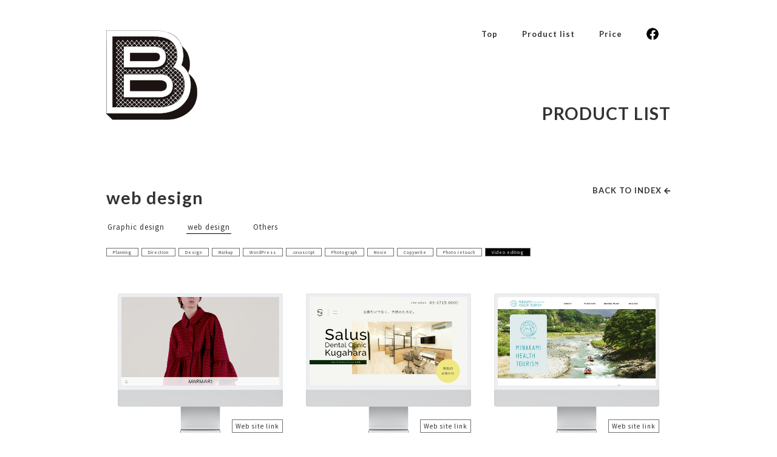

--- FILE ---
content_type: text/html; charset=UTF-8
request_url: http://bench-inc.com/product/?main=web&sub=editing
body_size: 3431
content:
<!DOCTYPE html>
<html lang="ja">
<head prefix="og: http://ogp.me/ns# fb: http://ogp.me/ns/fb# article: http://ogp.me/ns/article#">
 
<meta charset="UTF-8">
<meta name="theme-color" content="#000">
<meta http-equiv="X-UA-Compatible" content="IE=edge,chrome=1" >
<meta name="viewport" content="width=device-width">


<meta name="author" content="BENCH inc">
<meta name="description" content="企業・アパレル等を中心に、アートディレクション・グラフィックデザイン・ウェブデザイン等の制作活動をしています。">
<meta name="keywords" content="BENCH inc,">

<link rel="shortcut icon" href="../common/img/favicon.ico" >
<link rel="apple-touch-icon" href="https://bench-inc.jp/common/img/webclip.png"/>


<!-- OGP設定 ///////////////////////////////////////////// -->
<meta property="og:url" content="https://bench-inc.com/product/?main=web&sub=editing">
<meta property="og:type" content="article">
<meta property="og:site_name" content="BENCH inc">
<meta property="og:title" content="PRODUCT LIST｜">
<meta property="og:image" content="https://bench-inc.jp/common/img/ogp.png">
<meta property="og:description" content="企業・アパレル等を中心に、アートディレクション・グラフィックデザイン・ウェブデザイン等の制作活動をしています。">
<!-- //////////////////////////////////////////////////// -->
<meta name="twitter:card" content="summary_large_image" />


<title>PRODUCT LIST｜BENCH inc</title>

<link rel="preconnect" href="https://fonts.googleapis.com">
<link rel="preconnect" href="https://fonts.gstatic.com" crossorigin>
<link href="https://fonts.googleapis.com/css2?family=Lato:wght@400;700&family=Noto+Sans+JP&display=swap" rel="stylesheet">


<link href="https://use.fontawesome.com/releases/v5.8.2/css/all.css" rel="stylesheet">
<link href="../common/css/common.css?v=1768733498" rel="stylesheet"/>

<script src="../common/js/plugin/jquery-1.11.1.min.js"></script>
<script src="../common/js/plugin/jquery.easing.1.3.js"></script>

<script src="../common/js/common.js"></script>


<!-- Global site tag (gtag.js) - Google Analytics -->
<script async src="https://www.googletagmanager.com/gtag/js?id=G-CY4H29FJYF"></script>
<script>
  window.dataLayer = window.dataLayer || [];
  function gtag(){dataLayer.push(arguments);}
  gtag('js', new Date());
  gtag('config', 'G-CY4H29FJYF');
</script>

</head>
<body>




<div id="all" class="second">
    
	<header class="global-header">
    <div class="commonWidth commonPadding flex flex-between">

    
        
        <div class="global-header__logo">
            <a href="../"><img src="../common/img/logo_none.svg" alt="BENCH inc"></a>
        </div>
        

        <!-- グローバルナビ ///////////////////////////////////////////// -->
        <nav class="nav enFont">
            <ul>
                <li><a href="../" >Top</a></li>
                <li><a href="../product/" >Product list</a></li>
                <li><a href="../price/" >Price</a></li>
                <li class="nav__fb"><a href="https://www.facebook.com/benchgraphic" target="_blank" ><img src="../common/img/fb.svg" alt="FACEBOOK"></a></li>
            </ul>
        </nav><!-- #global -->






	</div>
	</header>




	<div id="product">
	





	
	
	<div class="commonWidth commonPadding">

		<div class="product__title enFont fz220p fw700">PRODUCT LIST</div>

		
			
		
			
			<div class="relative">

				<div class="product__h1 enFont fz220p fw700">web design</div>
				
				<!-- -------------------------------------- -->

				<nav class="product-mainnav">
									<a href="?main=graphic" class="">Graphic design</a>
									<a href="?main=web" class="selected">web design</a>
									<a href="?main=others" class="">Others</a>
								</nav>
				
				<!-- -------------------------------------- -->

				<nav class="product-subnav">
				<a href="?main=web&sub=planning" class="">Planning</a><a href="?main=web&sub=direction" class="">Direction</a><a href="?main=web&sub=design" class="">Design</a><a href="?main=web&sub=markup" class="">Markup</a><a href="?main=web&sub=wordpress" class="">WordPress</a><a href="?main=web&sub=javascript" class="">Javascript</a><a href="?main=web&sub=photograph" class="">Photograph</a><a href="?main=web&sub=movie" class="">Movie</a><a href="?main=web&sub=copywrite" class="">Copywrite</a><a href="?main=web&sub=retouch" class="">Photo retouch</a><a href="?main=web&sub=editing" class="selected">Video editing</a>				</nav>

				<!-- -------------------------------------- -->
				

				<div class="product-indexlink enFont fw700">
					<a href="../product/">BACK TO INDEX <i class="fas fa-arrow-left"></i></a>
				</div>
				<!-- -------------------------------------- -->

			</div>




			<div class="product__main">
			<!-- ------------------------------------------------------- -->
			

						
			
			<ul class="product-contents flex container">
			
								<li id="" class="product-contents__li bg-gray">

					
					<!-- サムネイル -->
					<div class="product-contents-thumb product-contents-thumb__web bg-white product-contents-thumb__">
												<a href="https://marmari.jp/" target="_blank" >
						
							<img src="img/web/marmari.jpg" alt="
		MARMARI
	" class="product-contents-thumb__img" >
						
												</a>
						
						<img src="img/web/bg_pc.png" alt="iMac">

												<a href="https://marmari.jp/" target="_blank" class="product-contents-thumb__link">Web site link</a>
											</div>

											
					<!-- テキスト -->
					<div class="product-contents__txtbox enFont">
						Client : 
		MARMARI
	<br>					</div>

					<!-- サブカテゴリ -->
					<div class="product-contents__subcat enFont">
						<div class="product-contents__subtitle">Work content</div>
						<a href="?main=web&sub=direction">Direction</a><a href="?main=web&sub=design">Design</a><a href="?main=web&sub=markup">Markup</a><a href="?main=web&sub=javascript">Javascript</a><a href="?main=web&sub=photograph">Photograph</a><a href="?main=web&sub=movie">Movie</a><a href="?main=web&sub=retouch">Photo retouch</a><a href="?main=web&sub=editing">Video editing</a>					</div>
				</li>

							<li id="" class="product-contents__li bg-gray">

					
					<!-- サムネイル -->
					<div class="product-contents-thumb product-contents-thumb__web bg-white product-contents-thumb__">
												<a href="https://salusdentalclinic.com/" target="_blank" >
						
							<img src="img/web/salus.jpg" alt="
		Salus Dental Clinic
	" class="product-contents-thumb__img" >
						
												</a>
						
						<img src="img/web/bg_pc.png" alt="iMac">

												<a href="https://salusdentalclinic.com/" target="_blank" class="product-contents-thumb__link">Web site link</a>
											</div>

											
					<!-- テキスト -->
					<div class="product-contents__txtbox enFont">
						Client : 
		Salus Dental Clinic
	<br>					</div>

					<!-- サブカテゴリ -->
					<div class="product-contents__subcat enFont">
						<div class="product-contents__subtitle">Work content</div>
						<a href="?main=web&sub=direction">Direction</a><a href="?main=web&sub=design">Design</a><a href="?main=web&sub=markup">Markup</a><a href="?main=web&sub=wordpress">WordPress</a><a href="?main=web&sub=javascript">Javascript</a><a href="?main=web&sub=photograph">Photograph</a><a href="?main=web&sub=movie">Movie</a><a href="?main=web&sub=retouch">Photo retouch</a><a href="?main=web&sub=editing">Video editing</a>					</div>
				</li>

							<li id="" class="product-contents__li bg-gray">

					
					<!-- サムネイル -->
					<div class="product-contents-thumb product-contents-thumb__web bg-white product-contents-thumb__">
												<a href="https://m-tr.jp/health/" target="_blank" >
						
							<img src="img/web/minakami_health.jpg" alt="
		一般社団法人みなかみ町体験旅行&nbsp
		みなかみヘルツーリズム
	" class="product-contents-thumb__img" >
						
												</a>
						
						<img src="img/web/bg_pc.png" alt="iMac">

												<a href="https://m-tr.jp/health/" target="_blank" class="product-contents-thumb__link">Web site link</a>
											</div>

											
					<!-- テキスト -->
					<div class="product-contents__txtbox enFont">
						Client : 
		一般社団法人みなかみ町体験旅行<br>
		みなかみヘルツーリズム
	<br>					</div>

					<!-- サブカテゴリ -->
					<div class="product-contents__subcat enFont">
						<div class="product-contents__subtitle">Work content</div>
						<a href="?main=web&sub=direction">Direction</a><a href="?main=web&sub=design">Design</a><a href="?main=web&sub=markup">Markup</a><a href="?main=web&sub=wordpress">WordPress</a><a href="?main=web&sub=javascript">Javascript</a><a href="?main=web&sub=photograph">Photograph</a><a href="?main=web&sub=movie">Movie</a><a href="?main=web&sub=copywrite">Copywrite</a><a href="?main=web&sub=retouch">Photo retouch</a><a href="?main=web&sub=editing">Video editing</a>					</div>
				</li>

							<li id="" class="product-contents__li bg-gray">

					
					<!-- サムネイル -->
					<div class="product-contents-thumb product-contents-thumb__web bg-white product-contents-thumb__">
												<a href="https://m-tr.jp" target="_blank" >
						
							<img src="img/web/minakami.jpg" alt="
		一般社団法人みなかみ町体験旅行
	" class="product-contents-thumb__img" >
						
												</a>
						
						<img src="img/web/bg_pc.png" alt="iMac">

												<a href="https://m-tr.jp" target="_blank" class="product-contents-thumb__link">Web site link</a>
											</div>

											
					<!-- テキスト -->
					<div class="product-contents__txtbox enFont">
						Client : 
		一般社団法人みなかみ町体験旅行
	<br>					</div>

					<!-- サブカテゴリ -->
					<div class="product-contents__subcat enFont">
						<div class="product-contents__subtitle">Work content</div>
						<a href="?main=web&sub=direction">Direction</a><a href="?main=web&sub=design">Design</a><a href="?main=web&sub=markup">Markup</a><a href="?main=web&sub=wordpress">WordPress</a><a href="?main=web&sub=javascript">Javascript</a><a href="?main=web&sub=photograph">Photograph</a><a href="?main=web&sub=movie">Movie</a><a href="?main=web&sub=copywrite">Copywrite</a><a href="?main=web&sub=retouch">Photo retouch</a><a href="?main=web&sub=editing">Video editing</a>					</div>
				</li>

							<li id="" class="product-contents__li bg-gray">

					
					<!-- サムネイル -->
					<div class="product-contents-thumb product-contents-thumb__web bg-white product-contents-thumb__">
												<a href="https://www.dahl-ia.com/" target="_blank" >
						
							<img src="img/web/dahlia.jpg" alt="
		dahlia
	" class="product-contents-thumb__img" >
						
												</a>
						
						<img src="img/web/bg_pc.png" alt="iMac">

												<a href="https://www.dahl-ia.com/" target="_blank" class="product-contents-thumb__link">Web site link</a>
											</div>

											
					<!-- テキスト -->
					<div class="product-contents__txtbox enFont">
						Client : 
		dahlia
	<br>					</div>

					<!-- サブカテゴリ -->
					<div class="product-contents__subcat enFont">
						<div class="product-contents__subtitle">Work content</div>
						<a href="?main=web&sub=direction">Direction</a><a href="?main=web&sub=design">Design</a><a href="?main=web&sub=markup">Markup</a><a href="?main=web&sub=javascript">Javascript</a><a href="?main=web&sub=photograph">Photograph</a><a href="?main=web&sub=movie">Movie</a><a href="?main=web&sub=copywrite">Copywrite</a><a href="?main=web&sub=retouch">Photo retouch</a><a href="?main=web&sub=editing">Video editing</a>					</div>
				</li>

						</ul>


			<div class="next_link">
				<a href="?main=web&sub=editing&pagenum=1">次のページのリンク</a>
			</div>

    
			
            
			<!-- -------------------------------------- -->
			</div>


			<!-- 無限スクロール -->
			<script src="../common/js/plugin/infinite-scroll.pkgd.min.js"></script>	
			<script>
			$(function() {

				//無限スクロール --------------------------------------
				var infScroll = new InfiniteScroll( '.container', { // 記事を挿入していく要素を指定
					append: '.product-contents__li',             // 各記事の要素
					path: '.next_link a',  // 次のページへのリンク要素を指定
					hideNav: '.next_link', // 指定要素を非表示にする（ここは無くてもOK）
					button: '.view-more-button', // 記事を読み込むトリガーとなる要素を指定
					scrollThreshold: false,      // スクロールで読み込む：falseで機能停止（デフォルトはtrue）
					status: '.page-load-status', // ステータス部分の要素を指定
					history: 'false'             // falseで履歴に残さない
				});
				/*
				$(".product-contents__li").css("opacity",0).animate({opacity: 1}, 700,"easeOutQuart");
				*/
				var page = 1; 
				var pages = -0.72222222222222;//inc.phpで設定 
				$('.view-more-button').on("click",function() {
					if(page<pages){
						page++;
					}else{
						$(".product__more").hide();
					}
				});
				
			});
			</script>

				

	</div>
    

		
		
	
	
	</div>
	<!-- #ページ名 -->
	
	
	<!-- footer /////////////////////////////////////////////////// -->
	<div class="bg-gray global-footer__top">
	<div class="commonWidth commonPadding">

		<footer class="global-footer enFont">

			<!-- アクセス -->
			<div class="global-footer-access middle-width">
				<h1 class="global-footer-access__h1 fz240p">Contact</h1>
				<div class="global-footer-access__txt">
					<span>bench@bench-inc.jp</span><span>TEL  03-6412-8510</span>
					<p>1520004 東京都目黒区鷹番3-18-21 3F</p>

					<a href="https://goo.gl/maps/T7G1n2TJ7qqCC98G9" target="_blank" class="global-footer-access__maplink">GOOGLE MAP</a>
				</div>
			</div>

			<!-- 戻る -->
			<div class="global-footer__backtop">
				<a href="#">BACK TO TOP <i class="fas fa-arrow-up"></i></a>
			</div>


			<div class="global-footer__navbox flex flex-right flex-bottom">
				<div class="global-footer-nav enFont">
					<a href="../privacy/">Privacy Policy</a>
				</div>
				
				<!-- ロゴ -->
				<div class="global-footer__logo">
					<a href="../"><img src="../common/img/logo_foot.svg" alt="ロゴ" ></a>
				</div>
			</div>
	
		</footer>

	</div>
	</div>

	
	<div class="copyright enFont">
	<div class="commonWidth commonPadding">
		&copy;BENCH inc
	</div>
	</div>
  
  
  
</div><!-- #all -->





</body>
</html>


--- FILE ---
content_type: text/css
request_url: http://bench-inc.com/common/css/common.css?v=1768733498
body_size: 3670
content:
tml,body,div,span,object,iframe,h1,h2,h3,h4,h5,h6,p,blockquote,pre,abbr,address,cite,code,del,dfn,em,img,ins,kbd,q,animemp,small,strong,sub,sup,var,b,i,dl,dt,dd,ol,ul,li,fieldset,form,label,legend,table,caption,tbody,tfoot,thead,tr,th,td,article,aside,canvas,details,figcaption,figure,footer,header,hgroup,menu,nav,section,summary,time,mark,audio,video{margin:0;padding:0;border:0;outline:0;background:transparent;list-style:none;font-style:normal}article,aside,details,figcaption,figure,footer,header,hgroup,menu,nav,section{display:block}table{border-collapse:separate;border-spacing:0}caption,th,td{text-align:left;font-weight:400}a img{border:none}div,h1,h2,h3,h4,h5,h6,p,dl,dt,dd,ol,ul,li,form,input,textarea,button,table,tr,th,td,article,aside,footer,header,hgroup,nav,section,img,a,p{box-sizing:border-box}img{max-width:100%;height:auto;vertical-align:bottom}input[type="submit"],input[type="button"]{border-radius:0;-webkit-appearance:button;appearance:button;border:none}input[type="submit"]::-webkit-search-decoration,input[type="button"]::-webkit-search-decoration{display:none}input[type="submit"]::focus,input[type="button"]::focus{outline-offset:-2px}input,textarea{font-family:"Noto Sans JP","ヒラギノ角ゴPro W3","Hiragino Kaku Gothic Pro","游ゴシック体",YuGothic,"游ゴシック","Yu Gothic","メイリオ",sans-serif}input[type="submit"]{cursor:pointer}input:focus,textarea:focus{outline:none;background-color:#fff}input:-webkit-autofill{box-shadow:0 0 0 1000px #fff inset}body,html{height:100%}html{font-size:62.5%}body{color:#323232;font-family:"Noto Sans JP","ヒラギノ角ゴPro W3","Hiragino Kaku Gothic Pro","游ゴシック体",YuGothic,"游ゴシック","Yu Gothic","メイリオ",sans-serif;font-size:1.3rem;line-height:1.6;letter-spacing:1px;overflow-y:scroll;overflow-wrap:break-word;font-feature-settings:"palt"}@media screen and (max-width: 480px){body{font-size:3.2vw}}a{color:#323232}a:hover{color:#c0c0c1}::selection{color:#000;background-color:#d3d3d3}::-moz-selection{color:#000;background-color:#d3d3d3}input,.pullDown select{color:#707070}#all{min-width:1050px;width:100%;position:relative;z-index:10}@media screen and (max-width: 480px){#all{min-width:inherit}}a{word-wrap:break-word;transition:all .2s ease;-webkit-transition:all .2s ease;text-decoration:none}a:hover{text-decoration:none}.clearfix:after{content:".";display:block;height:0;font-size:0;clear:both;visibility:hidden}* html .clearfix{height:1%}.clearfix{display:block}.clear{clear:both}.border{border:1px solid #333;background-color:#000;box-shadow:0px 0px 4px #333;margin-right:2px;margin-left:2px}.enFont{font-family:"Lato","ヒラギノ角ゴPro W3","Hiragino Kaku Gothic Pro","游ゴシック体",YuGothic,"游ゴシック","Yu Gothic","メイリオ",sans-serif}.jpFont{font-family:"Noto Sans JP","ヒラギノ角ゴPro W3","Hiragino Kaku Gothic Pro","游ゴシック体",YuGothic,"游ゴシック","Yu Gothic","メイリオ",sans-serif}hr{border:none;border-top:1px solid #999;margin-top:80px;margin-bottom:0px;padding-bottom:80px}.hr-small{margin-top:20px;padding-bottom:20px;border-color:#C1C1C1;border-top-style:dotted}.bg-gray{background-color:#f7f7f7}.bg-white{background-color:#fff}.fz90p{font-size:90%}.fz220p{font-size:220%}.fz150p{font-size:150%}.fz180p{font-size:180%}.fw700{font-weight:700}.relative{position:relative}.mb50{margin-bottom:50px}.mt40{margin-top:40px}.mt50{margin-top:50px}.flex{display:flex;flex-wrap:wrap}.flex-top{align-items:flex-start}.flex-middle{align-items:center}.flex-bottom{align-items:flex-end}.flex-left{justify-content:flex-start}.flex-center{justify-content:center}.flex-right{justify-content:flex-end}.flex-between{justify-content:space-between}.pcNon{display:none}@media screen and (max-width: 480px){.pcNon{display:inline}.spNon{display:none}}.txt-ceter{text-align:center}.txt-right{text-align:right}.commonWidth{min-width:1050px;max-width:1050px;margin:auto;position:relative}@media screen and (max-width: 480px){.commonWidth{min-width:inherit;max-width:inherit;width:auto;margin:auto}}.commonPadding{padding-left:60px;padding-right:60px}@media screen and (max-width: 480px){.commonPadding{padding-left:30px;padding-right:30px}}.middle-width{padding-right:80px;padding-left:80px}@media screen and (max-width: 480px){.middle-width{padding-left:0;padding-right:0}}.small-width{padding-right:40px;padding-left:40px}@media screen and (max-width: 480px){.small-width{padding-left:0;padding-right:0}}.in{transform:translateY(-50px);opacity:0;transition:all .7s ease;-webkit-transition:all .7s ease}.active{transform:translateY(0);opacity:1}.youtubeFull{position:relative;width:100%;padding-top:56.3%}.youtubeFull iframe{position:absolute;top:0;right:0;width:100%;height:100%}.h1-common{font-weight:700;margin-bottom:100px}@media screen and (max-width: 480px){.h1-common{margin-bottom:50px}}.h2-common{margin-top:40px;font-size:110%;font-weight:700}@media screen and (max-width: 480px){.h2-common{margin-top:30px}}.circle-list{margin:25px 0;padding-left:1em}.circle-list li::before{content:"・";margin-left:-1em;padding-right:0.4em;display:inline-block}.a_under{text-decoration:underline}.a_under:hover{text-decoration:none}.global-header{position:relative;padding:50px 0 0px}.index .global-header{position:absolute;width:100%;z-index:10;padding:50px 0}.global-header__logo{width:150px;position:relative;z-index:10}@media screen and (max-width: 480px){.global-header__logo{width:30vw}}.global-footer{font-weight:700}.global-footer__top{margin-top:150px}@media screen and (max-width: 480px){.global-footer__top{margin-top:100px}}.global-footer-access{padding-top:100px;padding-bottom:50px}@media screen and (max-width: 480px){.global-footer-access{padding-top:80px}}.global-footer-access__h1{margin-bottom:50px}@media screen and (max-width: 480px){.global-footer-access__h1{margin-bottom:30px}}.global-footer-access__txt{text-align:center}.global-footer-access__txt span{display:inline-block}@media screen and (max-width: 480px){.global-footer-access__txt span{display:block}}.global-footer-access__txt span:first-of-type{border-right:1px solid #000;padding-right:30px;margin-right:30px}@media screen and (max-width: 480px){.global-footer-access__txt span:first-of-type{border-right:none;padding-right:0;margin-right:0}}.global-footer-access__txt p{margin:20px 0 25px}@media screen and (max-width: 480px){.global-footer-access__txt p{margin:0 0 30px}}.global-footer-access__maplink{display:inline-block;border:1px solid #000;padding:3px 20px}.global-footer-access__maplink:hover{background-color:#000;color:#fff}.global-footer__backtop{text-align:right;margin-bottom:30px;font-size:90%}@media screen and (max-width: 480px){.global-footer__backtop{text-align:center;margin-bottom:80px}}.global-footer__navbox{padding-bottom:40px}@media screen and (max-width: 480px){.global-footer__navbox{align-items:center;padding-bottom:40px}}.global-footer-nav{margin-right:40px;font-size:90%;line-height:1.2}.global-footer__logo{width:200px}@media screen and (max-width: 480px){.global-footer__logo{width:40vw}}.copyright{background-color:#000;color:#fff;text-align:right;font-size:1.0rem;padding:3px 0}.nav ul{display:flex}@media screen and (max-width: 480px){.nav ul{display:block}}.nav li{margin:0 20px;font-weight:bold;line-height:1}@media screen and (max-width: 480px){.nav li{text-align:right;margin:0 0 0 auto;line-height:1.6;margin-bottom:10px;font-size:4vw}}.nav__fb{width:20px;margin-right:0;transform:translateY(-4px)}.nav__fb a:hover{opacity:0.3}@media screen and (max-width: 480px){.nav__fb{width:6vw;margin-top:20px}}.firstview{position:absolute;width:100%;height:100vh;top:0;pointer-events:none}.firstview__img{background-image:url(../../img/top.jpg);background-position:center center;background-size:cover;height:50vh;width:100%;position:absolute;bottom:0px}.top__padding{padding-top:100vh}.top__main{padding-top:100px;padding-bottom:100px;line-height:2}@media screen and (max-width: 480px){.top__main{padding:50px 0}}.top-company{padding-top:100px}@media screen and (max-width: 480px){.top-company{padding-top:50px}}.top-company__dl{display:flex;border-bottom:1px solid #000;padding:10px 0}.top-company__dt,.top-company__dd{padding:5px 0}.top-company__dt{width:30%;text-align:center;border-right:1px solid #000}.top-company__dd{width:70%;padding-right:20px;padding-left:20px;display:flex;flex-wrap:wrap;align-items:center}.top-company__dd span{margin-right:20px;display:inline-block}.product__title{text-align:right;margin-top:-1em;line-height:1.2;margin-bottom:100px}@media screen and (max-width: 480px){.product__title{margin:15px 0 50px;font-size:6vw}}.product__h1{margin-bottom:15px}@media screen and (max-width: 480px){.product__h1{margin-bottom:10px}}.product-top__cat{margin-top:70px}@media screen and (max-width: 480px){.product-top__cat{margin-top:20px}}.product-top__name a{display:inline-block}.product-top__ul{padding:20px 40px 50px}@media screen and (max-width: 480px){.product-top__ul{padding:25px 10vw 8vw}}.product-top__ul li{width:30%}@media screen and (max-width: 480px){.product-top__ul li{width:100%;margin-bottom:30px}}.product-top__ul li a:hover{opacity:0.5}.product-mainnav{margin-bottom:20px}.product-mainnav a{font-size:90%;margin-right:30px;padding:0 2px 3px}.product-mainnav a.selected{border-bottom:1px solid #000}.product-subnav{margin-bottom:60px}@media screen and (max-width: 480px){.product-subnav{margin-bottom:0}}.product-subnav a{display:inline-block;border:1px solid #707070;padding:1px 10px;margin-right:5px;font-size:50%}@media screen and (max-width: 480px){.product-subnav a{margin-bottom:5px}}.product-subnav a.selected{background-color:#000;color:#fff}.product-indexlink{position:absolute;top:0;right:0}@media screen and (max-width: 480px){.product-indexlink{position:relative;margin:15px 0 60px;font-size:90%}}.product-indexlink i{font-size:90%}.product-contents__li{width:29.33333%;margin:0 2% 80px;display:flex;flex-direction:column;padding-bottom:5px}@media screen and (max-width: 480px){.product-contents__li{width:100%;margin-bottom:50px}}.product-contents-thumb{position:relative}.product-contents-thumb__web{padding-bottom:10px}.product-contents-thumb__img{position:absolute;width:100%;padding:6px}.product-contents-thumb__img img{border:1px solid #999}.product-contents-thumb__link{position:absolute;font-size:1rem;border:1px solid #707070;display:inline-block;padding:2px 5px;bottom:10px;right:0px}.product-contents-thumb__sp{padding:0 79px 10px}@media screen and (max-width: 480px){.product-contents-thumb__sp{padding:0 21vw 20px}}.product-contents-thumb__sp .product-contents-thumb__img{width:42.5%;padding:16px 8px 6px}@media screen and (max-width: 480px){.product-contents-thumb__sp .product-contents-thumb__img{width:39vw;padding:5.4vw 2.5vw 0px}}.product-contents-thumb__normal{padding-bottom:30px;background-color:#fff}.product-contents__txtbox,.product-contents__subcat{font-size:90%;margin:15px 20px}@media screen and (max-width: 480px){.product-contents__txtbox,.product-contents__subcat{font-size:100%}}.product-contents__txtbox{min-height:6em;margin-bottom:5px}@media screen and (max-width: 480px){.product-contents__txtbox{min-height:auto;margin-bottom:20px}}.product-contents__subtitle{border-bottom:1px solid #707070;padding-bottom:5px;margin-bottom:2px}.product-contents__subcat{line-height:1.2;margin-top:5px}.product-contents__subcat a{font-size:80%;border:1px solid #707070;display:inline-block;padding:1px 5px;margin:8px 8px 0px 0;letter-spacing:0px}@media screen and (max-width: 480px){.product-contents__subcat a{font-size:70%}}.product__more{text-align:center}.product__more a{cursor:pointer}.price__h2{font-weight:bold;margin:70px 0 50px;padding-bottom:10px;border-bottom:1px solid #707070;font-size:100%}@media screen and (max-width: 480px){.price__h2{margin-bottom:30px}}.price__smallhead{font-weight:bold;margin:120px 0 25px}@media screen and (max-width: 480px){.price__smallhead{margin:80px 0 15px}}.price__smalltxt{font-size:80%;margin:20px 0}.price__bdbox{border:1px solid #707070;padding:15px 20px;margin-top:150px;font-weight:bold}@media screen and (max-width: 480px){.price__bdbox{margin-top:100px}}.price__bdbox-small{margin-top:60px}@media screen and (max-width: 480px){.price__bdbox-small{margin-top:40px}}.price-nav{position:-webkit-sticky;position:sticky;top:50px;float:left;font-weight:bold}@media screen and (max-width: 480px){.price-nav{float:none;top:-1px}.price-nav ul{display:flex;margin-bottom:20px;background-color:rgba(255,255,255,0.9);padding:20px 0px}}.price-nav li{margin-bottom:20px}@media screen and (max-width: 480px){.price-nav li{margin:0 6vw 0 0;font-weight:bold}}.price-txt{margin-left:25%}@media screen and (max-width: 480px){.price-txt{margin-left:0}}.price-txt__bd{border-bottom:1px dotted #707070;padding-bottom:30px;margin-bottom:45px}.price-txt__bdlast{border-bottom:none}.price-txt__bdlast-m{margin-bottom:100px}@media screen and (max-width: 480px){.price-txt__bdlast-m{margin-bottom:70px}}.price-contents{margin-bottom:150px}@media screen and (max-width: 480px){.price-contents{margin-bottom:100px}}@media screen and (max-width: 480px){.price-contents__h2{margin-top:0}}.price-contents__box{align-items:center;margin-bottom:20px}@media screen and (max-width: 480px){.price-contents__box{align-items:flex-start}}.price-contents__left{width:27%;font-weight:bold}@media screen and (max-width: 480px){.price-contents__left{width:100%;margin-bottom:3px}}.price-contents__center{width:53%;border-left:1px solid #707070;font-size:90%;padding:0 10px;line-height:1.4}@media screen and (max-width: 480px){.price-contents__center{border:none;width:65%;padding:0}}.price-contents__right{width:20%}@media screen and (max-width: 480px){.price-contents__right{width:32%}}.price-contents__graphic,.price-contents__web{border:1px solid #707070;padding:2px 0;font-size:10px;letter-spacing:0px;font-family:"Lato","ヒラギノ角ゴPro W3","Hiragino Kaku Gothic Pro","游ゴシック体",YuGothic,"游ゴシック","Yu Gothic","メイリオ",sans-serif;width:46%;line-height:1;border-radius:50px;text-align:center;font-weight:600}@media screen and (max-width: 480px){.price-contents__graphic,.price-contents__web{width:47%}}.price-contents__graphic{float:left}.price-contents__web{float:right}.price-box{margin-bottom:15px}.price-box__bd{border:1px solid #707070;width:30%;text-align:center;padding:2px 0 4px;font-weight:bold}@media screen and (max-width: 480px){.price-box__bd{width:50%}}.price-box__center{text-align:right;font-size:90%;width:50%}@media screen and (max-width: 480px){.price-box__center{width:23%}}.price-box__right{text-align:right;font-size:90%;width:19%}@media screen and (max-width: 480px){.price-box__right{width:27%}}.price-detail{margin:25px 0}.price-detail__left{font-weight:bold;width:25%}@media screen and (max-width: 480px){.price-detail__left{width:100%;margin-bottom:3px}}.price-detail__right{border-left:1px solid #707070;padding-left:15px;width:75%;font-size:90%}@media screen and (max-width: 480px){.price-detail__right{width:100%;border-left:none;padding-left:0}}.price-list{font-size:90%;margin-bottom:10px}@media screen and (max-width: 480px){.price-list{margin-bottom:20px}}.price-list__left{padding-left:1em;width:52%;font-weight:bold}@media screen and (max-width: 480px){.price-list__left{width:100%;margin-bottom:3px}}.price-list__left::before{content:"・";margin-left:-1em;padding-right:0.4em;display:inline-block}.price-list__center{width:28%;text-align:right}@media screen and (max-width: 480px){.price-list__center{width:auto;text-align:left;padding-left:1em;padding-right:1em}}.price-list__right{width:19%;text-align:right}@media screen and (max-width: 480px){.price-list__right{width:auto;text-align:left}}.nav ul{display:flex}@media screen and (max-width: 480px){.nav ul{display:block}}.nav li{margin:0 20px;font-weight:bold;line-height:1}@media screen and (max-width: 480px){.nav li{text-align:right;margin:0 0 0 auto;line-height:1.6;margin-bottom:10px;font-size:4vw}}.nav__fb{width:20px;margin-right:0;transform:translateY(-4px)}.nav__fb a:hover{opacity:0.3}@media screen and (max-width: 480px){.nav__fb{width:6vw;margin-top:20px}}
/*# sourceMappingURL=common.css.map */


--- FILE ---
content_type: image/svg+xml
request_url: http://bench-inc.com/common/img/logo_none.svg
body_size: 6816
content:
<svg xmlns="http://www.w3.org/2000/svg" xmlns:xlink="http://www.w3.org/1999/xlink" width="323.373" height="319.597" viewBox="0 0 323.373 319.597"><g transform="translate(-112.058 -613.384)"><g transform="translate(112.412 613.738)"><path d="M134.8,906.559l-22.391-21.676V622.575H303.187c92.032,0,105.777,54.139,105.777,86.412a76.906,76.906,0,0,1-6.778,31.953c21.834,15.894,32.889,38.687,32.889,67.884,0,31.155-11.92,56.078-35.429,74.069-20.791,15.716-47.673,23.667-79.954,23.667Z" transform="translate(-112.412 -587.671)" fill="#1a1311"/><path d="M319.693,906.914H134.66l-22.6-21.88V622.22h191.13a188.468,188.468,0,0,1,31.027,2.394,123.118,123.118,0,0,1,24.456,6.594,88.055,88.055,0,0,1,18.634,9.909,73.1,73.1,0,0,1,13.554,12.332,74.8,74.8,0,0,1,14.862,28.324,99.814,99.814,0,0,1,3.6,27.214,77.374,77.374,0,0,1-6.691,31.837,82.979,82.979,0,0,1,14.179,13.093,74.769,74.769,0,0,1,10.331,15.822,80.218,80.218,0,0,1,6.216,18.322,100.316,100.316,0,0,1,2.076,20.763c0,31.274-11.967,56.289-35.568,74.35C379.022,898.927,352.05,906.914,319.693,906.914ZM134.946,906.2H319.693c32.2,0,59.028-7.939,79.741-23.6,23.415-17.919,35.288-42.745,35.288-73.786,0-29.039-11.017-51.781-32.743-67.6l-.233-.17.119-.263a76.65,76.65,0,0,0,6.746-31.807c0-32.14-13.7-86.058-105.423-86.058H112.766v261.8Z" transform="translate(-112.412 -587.671)" fill="#1a1311"/><path d="M112.412,910.235v-296.5H280.8c92.032,0,105.777,56.528,105.777,90.22a83.3,83.3,0,0,1-6.778,33.359c21.834,16.6,32.889,40.394,32.889,70.882,0,32.526-11.92,58.543-35.429,77.328-20.791,16.407-47.673,24.71-79.954,24.71Z" transform="translate(-112.412 -613.738)" fill="#fff"/><path d="M297.3,910.59H112.058V613.384H280.8a180.686,180.686,0,0,1,31.03,2.5,119.041,119.041,0,0,1,24.458,6.885,86.893,86.893,0,0,1,18.635,10.346,74.35,74.35,0,0,1,13.553,12.874,79.293,79.293,0,0,1,14.858,29.565,108.486,108.486,0,0,1,3.6,28.4,83.787,83.787,0,0,1-6.7,33.245,84.533,84.533,0,0,1,14.19,13.681A78.493,78.493,0,0,1,404.75,767.4a86.276,86.276,0,0,1,6.214,19.124A109.176,109.176,0,0,1,413.04,808.2c0,32.639-11.965,58.749-35.562,77.6C356.635,902.251,329.66,910.59,297.3,910.59Zm-184.536-.709H297.3c32.195,0,59.021-8.288,79.735-24.633,23.419-18.713,35.294-44.637,35.294-77.049,0-30.324-11.019-54.077-32.749-70.6l-.221-.168.11-.255a83.054,83.054,0,0,0,6.749-33.218c0-33.562-13.7-89.865-105.423-89.865H112.766Z" transform="translate(-112.412 -613.738)" fill="#1a1311"/></g><g transform="translate(134.799 635.312)"><path d="M331.788,728.14a52.086,52.086,0,0,0,8.433-11.691,60.724,60.724,0,0,0,7.236-29.216c0-45-28.055-67.824-83.382-67.824H118.081V871.115h162.5c27.119,0,49.312-6.659,65.976-19.812,17.924-14.318,27.012-34.445,27.012-59.83C373.568,755.764,355.925,739.148,331.788,728.14Z" transform="translate(-118.077 -618.586)" fill="#1a1311"/><image width="255.942" height="254.046" xlink:href="[data-uri]"/><path d="M257.866,738.041H129.082V654.9H257.866c27.53,0,46.03,16.664,46.03,41.46C303.9,721.295,285.4,738.041,257.866,738.041Z" transform="translate(-85.627 -513.883)" fill="#1a1311"/><path d="M257.866,738.467H128.657V654.479h129.21a57.59,57.59,0,0,1,18.946,3.015,42.7,42.7,0,0,1,14.677,8.526,37.665,37.665,0,0,1,9.477,13.238,45.518,45.518,0,0,1,0,34.3,37.852,37.852,0,0,1-9.476,13.306,42.648,42.648,0,0,1-14.677,8.57A57.328,57.328,0,0,1,257.866,738.467Zm-128.359-.85H257.866c27.278,0,45.6-16.578,45.6-41.252,0-24.544-18.327-41.035-45.6-41.035H129.507Z" transform="translate(-85.627 -513.883)" fill="#1a1311"/><path d="M238.39,704.241H129.082V630.022H238.157c25.669,0,41,13.753,41,36.788C279.155,690.247,263.917,704.241,238.39,704.241Z" transform="translate(-85.627 -587.278)" fill="#1a1311"/><path d="M238.39,704.666H128.657V629.6h109.5a56,56,0,0,1,17.367,2.53,36.133,36.133,0,0,1,13.042,7.335,31.518,31.518,0,0,1,8.187,11.723,41.406,41.406,0,0,1,2.827,15.626,42.99,42.99,0,0,1-2.81,15.893,32.075,32.075,0,0,1-8.138,11.925,35.721,35.721,0,0,1-12.969,7.464A54.533,54.533,0,0,1,238.39,704.666Zm-108.883-.85H238.39c25.26,0,40.34-13.834,40.34-37.006,0-22.769-15.167-36.362-40.573-36.362H129.507Z" transform="translate(-85.627 -587.278)" fill="#1a1311"/><g transform="translate(39.655 36.077)"><path d="M256.908,809.752H128.12V726.615H256.908c27.529,0,46.03,16.664,46.03,41.46C302.938,793,284.438,809.752,256.908,809.752Zm-106.4-22.395h106.4c8.828,0,23.635-2.5,23.635-19.283,0-16.589-14.807-19.065-23.635-19.065h-106.4Zm86.921-84.8H128.12V628.334H237.2c25.669,0,41,13.757,41,36.788C278.2,688.559,262.959,702.553,237.432,702.553Zm-86.921-22.395h86.921c16.956,0,18.37-7.426,18.37-15.037,0-7.283-1.434-14.393-18.6-14.393H150.511Z" transform="translate(-128.12 -628.334)" fill="#fff"/><path d="M256.908,810.107H127.766V726.26H256.908a57.518,57.518,0,0,1,18.923,3.011,42.63,42.63,0,0,1,14.653,8.512A37.6,37.6,0,0,1,299.943,751a45.443,45.443,0,0,1,0,34.246,37.786,37.786,0,0,1-9.459,13.282,42.578,42.578,0,0,1-14.653,8.556A57.248,57.248,0,0,1,256.908,810.107ZM128.474,809.4H256.908c27.32,0,45.676-16.607,45.676-41.323,0-24.587-18.356-41.106-45.676-41.106H128.474Zm128.434-21.686H150.157V748.655H256.908c4.247,0,10.35.582,15.3,3.357,5.765,3.231,8.688,8.635,8.688,16.063,0,7.51-2.923,12.975-8.687,16.241C267.259,787.123,261.156,787.712,256.908,787.712ZM150.865,787H256.908c4.163,0,10.136-.573,14.953-3.3,5.526-3.132,8.328-8.389,8.328-15.625,0-7.152-2.8-12.349-8.326-15.444-4.818-2.7-10.792-3.266-14.955-3.266H150.865Zm86.567-84.1H127.766V627.979H237.2a55.924,55.924,0,0,1,17.345,2.527,36.065,36.065,0,0,1,13.016,7.321,31.452,31.452,0,0,1,8.169,11.7,41.329,41.329,0,0,1,2.822,15.6,42.919,42.919,0,0,1-2.8,15.867,32,32,0,0,1-8.12,11.9,35.652,35.652,0,0,1-12.944,7.449A54.461,54.461,0,0,1,237.432,702.907ZM128.474,702.2H237.432c25.3,0,40.411-13.861,40.411-37.077,0-22.814-15.194-36.434-40.644-36.434H128.474Zm108.958-21.686H150.157V650.375H237.2c7.9,0,13.129,1.5,16,4.578,2.6,2.79,2.958,6.536,2.958,10.169,0,3.79-.353,7.7-2.915,10.607C250.406,678.948,245.235,680.513,237.432,680.513Zm-86.567-.709h86.567c7.587,0,12.585-1.486,15.278-4.544,2.406-2.732,2.738-6.487,2.738-10.138,0-3.488-.335-7.076-2.768-9.686-2.729-2.929-7.793-4.352-15.481-4.352H150.865Z" transform="translate(-128.12 -628.334)" fill="#1a1311"/></g></g><g transform="translate(134.803 636.133)"><path d="M117.727,619.054H264.074a168.365,168.365,0,0,1,19.509,1.071,116.11,116.11,0,0,1,16.954,3.211,81.773,81.773,0,0,1,14.389,5.349,61.766,61.766,0,0,1,11.81,7.485,53.294,53.294,0,0,1,9.21,9.616,54.932,54.932,0,0,1,6.589,11.729,66.985,66.985,0,0,1,3.956,13.821,91.4,91.4,0,0,1,1.319,15.9,61.07,61.07,0,0,1-7.278,29.385,53.142,53.142,0,0,1-8.14,11.41,95.586,95.586,0,0,1,16.315,9.344,60.572,60.572,0,0,1,13.307,12.961,54.991,54.991,0,0,1,5.016,8.153,59.433,59.433,0,0,1,3.744,9.473,71.648,71.648,0,0,1,2.34,10.945,93.749,93.749,0,0,1,.809,12.57c0,25.5-9.133,45.719-27.145,60.107-16.721,13.2-38.993,19.889-66.2,19.889H117.727ZM280.58,870.761c27.041,0,49.165-6.64,65.756-19.736,17.834-14.246,26.877-34.283,26.877-59.552,0-30.877-12.433-49.722-41.573-63.011l-.461-.21.355-.361a51.858,51.858,0,0,0,8.374-11.612,60.368,60.368,0,0,0,7.193-29.047c0-22.285-7-39.28-20.813-50.514-13.832-11.252-34.765-16.957-62.215-16.957H118.435v251Z" transform="translate(-118.081 -619.408)" fill="#1a1311"/><path d="M276.65,631.988c25.954,0,45.825,5.087,59.7,15.06-12.916-18.343-37.036-27.64-72.272-27.64H118.081V871.115h12.576V631.988Z" transform="translate(-118.081 -619.408)" fill="#1a1311"/></g></g></svg>

--- FILE ---
content_type: image/svg+xml
request_url: http://bench-inc.com/common/img/fb.svg
body_size: 48885
content:
<svg xmlns="http://www.w3.org/2000/svg" xmlns:xlink="http://www.w3.org/1999/xlink" width="33" height="33" viewBox="0 0 33 33"><defs><pattern id="a" preserveAspectRatio="none" width="100%" height="100%" viewBox="0 0 2143 2143"><image width="2143" height="2143" xlink:href="[data-uri]"/></pattern></defs><rect width="33" height="33" rx="16.5" fill="url(#a)"/></svg>

--- FILE ---
content_type: application/javascript
request_url: http://bench-inc.com/common/js/common.js
body_size: 1297
content:


//*********************************************************************************
//ブラウザ判定
//*********************************************************************************	
var userAgent = window.navigator.userAgent.toLowerCase();
var browserIE = 0;//IE判定
var browser_v = 0;//IEバージョン番号
var browser_nm = "";//browser名

if (/*@cc_on!@*/false) {
	browserIE = 1;
	browser_nm = "IE";
}

//webkit判定
webKit = (userAgent.indexOf("webkit") > -1)? true : false;

//ブラウザ
if (navigator.userAgent.match(/MSIE (\d+\.\d+)/)){
	browser_v = parseFloat(RegExp.$1);
}else if (userAgent.indexOf("firefox") > -1) {
	browser_nm = "Firefox";
}else if(userAgent.indexOf("opr") > -1) {
	browser_nm = "Opera";
}else if(userAgent.indexOf("chrome") > -1){
	browser_nm = "Chrome";
}else if(userAgent.indexOf("safari") > -1){
	browser_nm = "Safari";
}else {
	browser_nm = "Unknown"
};

//*********************************************************************************
//スマホ判定
//*********************************************************************************	
var smp = (function(){
    var ua = navigator.userAgent;
    if(ua.indexOf('iPhone') > 0 || ua.indexOf('iPod') > 0 || ua.indexOf('Android') > 0 && ua.indexOf('Mobile') > 0){
        return 'smp';
    }else if(ua.indexOf('iPad') > 0 || ua.indexOf('Android') > 0){
        return 'tablet';
    }else{
        return "pc";
    }
})();


//####################################################################################################



//　全共通　////////////////////////////////////////////////////////////////////////////////////////
$(function() {
	
    
    //fixedの時の横スクロール（PCの時だけ）
    if(smp == "pc"){
        $(window).on('scroll load', function() {
                $("#smpNavi,.cartBtn,.l1,.l2").css('transform', 'translateX('+ -$(window).scrollLeft()+'px)');
        });
        //カートボタン（右揃えは面倒）
        $(window).on('load resize', function(){
            if($(window).width() <= 1050){
                var x = 120;
                var w = 1050 - $(window).width();
                $(".cartBtn").css('right', x-w+'px');
                $(".l2").css('right', -w+'px');
            }
        });
    }
	
	//#backTopのクリック処理
	$('#backTop').on("click",function() {
		$('body,html').stop().animate({scrollTop:1}, 400, 'easeOutExpo');
		return false;
	});
	
	
	$("#smpNavi,.nav").on("click",function() {
        $("#smpNavi").toggleClass("selected");
        $(".nav").toggleClass("open");
	});
	
	//スムーススクロール ---------------------------
	$('a[href^="#"]').click(function() {
		var speed = 800;
		var balance = -60;
		
		var href= $(this).attr("href");
		var target = $(href == "#" || href == "" ? 'html' : href);
		var position = target.offset().top + balance;
		$('body,html').stop().animate({scrollTop:position}, speed, 'easeOutExpo');
		return false;
    });
	
	
	
	//スクロールに合わせてアニメーション
	var fire = (smp == "smp")? 70 : 200;
	$(window).on('load scroll', function(){
		$('.in').each(function(){
			var targetElement = $(this).offset().top;
			var scroll = $(window).scrollTop();
			var windowHeight = $(window).height();
			if (scroll > targetElement - windowHeight + fire){
				$(this).addClass('active');
			}
		});
	});
    
});








--- FILE ---
content_type: image/svg+xml
request_url: http://bench-inc.com/common/img/logo_foot.svg
body_size: 1225
content:
<svg xmlns="http://www.w3.org/2000/svg" width="350.933" height="45.339" viewBox="0 0 350.933 45.339"><g transform="translate(-29.26 -165.713)"><path d="M66.027,185.78a8.928,8.928,0,0,0,1.45-2.011,10.437,10.437,0,0,0,1.245-5.026c0-7.743-4.827-11.669-14.345-11.669H29.26v43.3H57.217c4.665,0,8.483-1.145,11.35-3.408a12.493,12.493,0,0,0,4.648-10.294C73.215,190.533,70.179,187.674,66.027,185.78Zm-11.139-1.8H38.008v-8.917H54.849c4.594,0,5.126,2.761,5.126,4.4C59.974,181.158,59.448,183.982,54.888,183.982Zm-16.88,7.992H58.24c3.517,0,5.991,1.829,5.991,5.207,0,3.4-2.474,5.244-5.991,5.244H38.008Z" transform="translate(0 -0.436)"/><path d="M109.78,192.529H134.9V184.5H109.78v-9.434h27.332v-7.992H101.032v43.3h38.29v-7.954H109.78Z" transform="translate(-23.001 -0.436)"/><path d="M194.521,194.215l-24.754-27.142h-5.3v43.342h8.748V183.242L198.1,210.415h5.171V167.074h-8.748Z" transform="translate(-43.331 -0.436)"/><path d="M268.026,193.567c-1.99,3.453-4.175,5.9-6.5,7.276a15.206,15.206,0,0,1-7.868,2.143,14.3,14.3,0,0,1-10.745-4.2,15.637,15.637,0,0,1,.1-20.865,14.242,14.242,0,0,1,10.648-4.144,15.309,15.309,0,0,1,7.41,1.818,13.631,13.631,0,0,1,3.177,2.232,18.51,18.51,0,0,1,2.55,3.839l.283.527,7.467-5.116-.3-.444a24.371,24.371,0,0,0-9.212-8.276,25.1,25.1,0,0,0-11.374-2.646c-6.88,0-12.591,2.16-16.976,6.42a22.385,22.385,0,0,0,4.076,35.517,25.106,25.106,0,0,0,12.9,3.4c9.61,0,16.784-4.263,21.322-12.67l.226-.419-6.889-4.91Z" transform="translate(-64.356 0)"/><path d="M333.715,183.981H312.409V167.074h-8.825v43.342h8.825V191.974h21.306v18.441h8.747V167.074h-8.747Z" transform="translate(-87.915 -0.436)"/><rect width="8.668" height="34.43" transform="translate(271.88 175.549)"/><path d="M435.185,199.46,417.038,180.3h-5.219v34.356h8.511V195.6l18.193,19.051H443.7V180.3h-8.511Z" transform="translate(-122.601 -4.674)"/><path d="M501.531,200.459a20.616,20.616,0,0,1-5.425,5.285,14.951,14.951,0,0,1-7.444,1.677,14.68,14.68,0,0,1-8.883-2.634,9.452,9.452,0,0,1,.035-15.173,14.617,14.617,0,0,1,8.847-2.637,17.322,17.322,0,0,1,6.641,1.291,15.107,15.107,0,0,1,5.419,4.4l.309.365,6.862-4.541-.356-.459c-4.546-5.855-10.9-8.824-18.875-8.824-5.917,0-10.939,1.568-14.924,4.662a17.06,17.06,0,0,0-.04,26.771c3.985,3.094,9.02,4.662,14.964,4.662a22.961,22.961,0,0,0,19.755-10.25l.319-.455-6.9-4.536Z" transform="translate(-140.361 -4.325)"/><path d="M539.638,219.189a4.575,4.575,0,0,0-3.507-1.563,4.718,4.718,0,0,0-3.6,1.5,5.094,5.094,0,0,0-1.383,3.584,4.292,4.292,0,0,0,1.462,3.457,4.557,4.557,0,0,0,3.522,1.518,4.629,4.629,0,0,0,3.458-1.536,4.889,4.889,0,0,0,1.447-3.44A5.121,5.121,0,0,0,539.638,219.189Z" transform="translate(-160.843 -16.637)"/></g></svg>